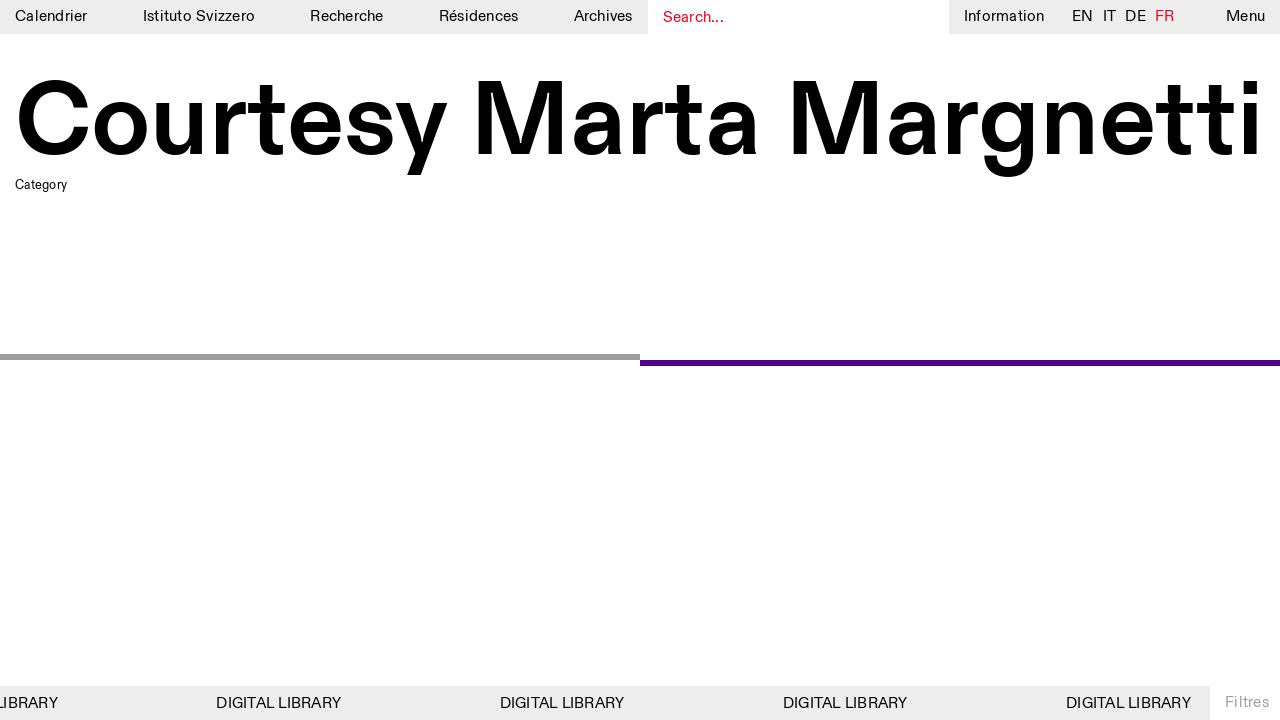

--- FILE ---
content_type: text/css
request_url: https://www.istitutosvizzero.it/wp-content/themes/istitutosvizzero/css/sentimi.css?ver=20200904
body_size: 2383
content:
/* Sentimi CSS */

.single-track {
	position: relative;
	display: flex;
	justify-content: center;
	transition: opacity 0.3s linear;
	opacity: 0;
}
/*
.single-track:hover {
	cursor: none;
}
*/
.visible {
	opacity: 1;
}

.single-track p, .single-track span {
	font-size: 5vw;
    line-height: normal;
    /* text-align: center; */
	margin-bottom: 0px;
	justify-content: center;
	font-family: 'istitutosvizzero';
}

.single-track .plyr {
	position: absolute;
	top: 0px;
	width: 100%;
	z-index: 1;
	margin-left: auto;
	margin-right: auto;
	left: 0;
	right: 0;
	text-align: center;
}

.sentimi-tracks {
	padding-bottom: 30px;
}

.single-track .plyr .plyr__time {
	display: none;
}

.single-track .plyr .plyr__volume {
	display: none;
}

.single-track .plyr .plyr__menu {
	display: none;
}

.plyr--audio .plyr__controls {
	background-color: transparent;
}

.single-track .plyr .plyr__control[data-plyr=play] {
	height: 100%;
	width: 100%;
	z-index: 2;
	background-color: transparent;
	border-radius: 0px;
	position: absolute;
	top: 0px;
	left: 0px;
	cursor: none !important;
}
.single-track {
	cursor: none !important;
}

.single-track .plyr .plyr__control[data-plyr=play] svg {
	display: none;
}

.plyr__tooltip {
	display: none;
}

.plyr__progress__buffer {
	background-color: transparent;
	color: transparent;
}

.plyr__progress input[type=range] {
	color: rgb(240, 0, 30) !important;
}

.track-title {
	position: relative;
}

.track-title p {
	z-index: 0;
}

.track-title i {
	font-size: 5vw;
    font-weight: 600;
}

.track-title p::before {
	
}

@keyframes run-text {
	from { width: 0 }
	to { width: 100% }
  }

.word {
	position: relative;
	white-space: nowrap;
	color: #000;
  }

  .single-track[data-track='3'] .word::before {
	content: "";
    width: 35%;
    height: 2px;
    background-color: #000;
    position: absolute;
    bottom: 3vw;
    left: 0px;
  }

  .single-track[data-track='3'] .word::after {
	content: "";
    width: 33%;
    height: 2px;
    background-color: #000;
    position: absolute;
    bottom: 3vw;
    right: 0px;
  }

  
  .red-text {
	position: absolute;
	left: 0;
	top: 0;
	color: red;
	overflow: hidden;
	width: 0%;
	transition: width 1.5s linear;
	/* animation: run-text 5s infinite linear; */
  }

.red-mask {
	position: absolute;
	top: 0px;
	left: 0px;
	height: 100%;
	width: 50%; /* da usare come variabile */
	/* background-color: rgb(240, 0, 30) !important; */
	z-index: 1;
}

.sentimi-player {
	position: fixed;
	top: 54px;
	left: 15px;
	height: auto;
	width: 336px;
	background-color: #EDEDED;
	color: rgb(240, 0, 30) !important;
	z-index: 10;
	transition: color 0.15s linear;
}

.sentimi-player.grey {
	color: #616161;
}

.sentimi-player.grey .track-progress {
	background-color: #616161;
}

.sentimi-player.grey .current-time {
	color: #616161;
}

.sentimi-player.grey .total-time {
	color: #616161;
}

.sentimi-player.grey .play-pause p {
	color: #616161;
}

.sentimi-player.grey .forward svg polygon{
	fill: #616161 !important;
}

.sentimi-player.grey .back svg polygon {
	fill: #616161 !important;
}

.sentimi-player.grey .forward svg path {
	fill: #616161 !important;
}

.sentimi-player.grey .back svg path  {
	fill: #616161 !important;
}

.sentimi-player.grey .play-pause svg polygon {
	fill: #616161 !important;
}

.sentimi-player.grey .play-pause svg path {
	fill: #616161 !important;
}

.plyr__control[data-plyr='airplay'] {
	display: none;
}

.sentimi-player-container {
	position: relative;
	padding: 10px 15px;
	display: none;
}

.sentimi-player-container.active-player {
	display: flex;
	justify-content: space-between;
}

.sentimi-player-container .track-progress {
	position: absolute;
	top: 0px;
	left: 0px;
	height: 1px;
	width: 100%;
	background-color: rgb(240, 0, 30);
	transition: all 1.5s linear;
}

.sentimi-player .current-time {
	float: left;
	color: rgb(240, 0, 30);
	transition: color 0.15s linear;
}

.sentimi-player .back {
	float: left;
	margin: 0px 2vw;
	position: absolute;
    left: 60px;
}

.sentimi-player .back svg {
	height: 11px;
	margin-top: 2px;
	cursor: pointer;
}

.sentimi-player .play-pause {
	float: left;
}

.sentimi-player .forward {
	float: left;
	margin: 0px 2vw;
	position: absolute;
    right: 60px;
}

.sentimi-player .forward svg {
	height: 11px;
	margin-top: 2px;
	cursor: pointer;
}

.sentimi-player .total-time {
	float: left;
	color: rgb(240, 0, 30);
	transition: color 0.15s linear;
}

.play-pause:not(.playing-button) .play-active {
	float: left;
	display: block;
	cursor: pointer;
}

.play-pause:not(.playing-button) .pause-active {
	float: left;
	display: none;
}

.play-pause.playing-button .play-active {
	display: none;
}

.play-pause.playing-button .pause-active {
	display: block;
	cursor: pointer;
}

.play-pause svg {
	float: left;
	height: 11px;
	margin-top: 2px;
	margin-right: 3px;
}

.play-pause p {
	float: left;
	color: rgb(240, 0, 30);
	margin-bottom: 0px;
	transition: color 0.15s linear;
}

.about-down {
	display: flex;
}

.sentimi-about .about-up-mobile {
	display: none;
}

.sentimi-about .about-up-desktop {
	display: flex;
}

.sentimi-about {
	background-color: rgb(240, 0, 30);
	margin: 0px -15px;
	padding: 30px 15px;
	min-height: calc(100vh - 102px);
}

.sentimi-about p {
	color: #fff;
}

.sentimi-about a {
	color: #fff;
}

.sentimi-about em {
	color: #fff;
}

.sentimi-about .row {
	margin: 0px -15px;
}

.sentimi-about .col-3 {
	width: 25%;
	padding: 0px 15px;
}

.page-template-sentimi-page div#content {
	padding-bottom: 34px;
}

.plyr__progress__container {
	display: none;
}



/* .playlist--list {
	list-style: none;
	margin: 20px 0 0 0;
	padding: 0;
	font-family: Avenir, "Avenir Next", "Helvetica Neue", "Segoe UI", Helvetica, Arial, sans-serif;
	font-size: 14px;
	line-height: .95;
	color: #565D64;
}

.playlist--list li {
	margin: 0;
	padding: 0;
	cursor: pointer;
	padding: 15px 10px;
	background: #ffffff;
	border: 1px solid #dbe3e8;
	border-top: none;
	box-shadow: 0 1px 1px rgba(0, 0, 0, .05);
}

.playlist--list li:first-child {
	border-top: 1px solid #dbe3e8;
}

.playlist--list li:hover {
	background-color: #3498db;
	color: #ffffff;
}

.playlist--list li:active {
	background-color: #CCDADE;
	color: #565D64;
} */

/* CURSOR */

.c-cursor {
	/*display: none;
	*/
	display: block;
	pointer-events: none;
    position: fixed;
}

.c-cursor .cursor-play {
	display: none;
}

.c-cursor .cursor-pause {
	display: none;
}

.c-cursor.paused .cursor-play {
	display: block;
	color: rgb(240, 0, 30);
}

.c-cursor.paused .cursor-pause {
	display: none;
	color: rgb(240, 0, 30);
}

.c-cursor p {
	font-size: 16px;
    line-height: 17px;
	margin-bottom: 0px;
	color: rgb(240, 0, 30);
}

.c-cursor.playing .cursor-play {
	display: none;
	color: rgb(240, 0, 30);
}

.c-cursor.playing .cursor-pause {
	display: block;
	color: rgb(240, 0, 30);
}


.move-mouse {
	font-size: 16px;
    line-height: 17px;
	margin-bottom: 0px;
	color: rgb(240, 0, 30);
    position: absolute;
    display: none;
    pointer-events: none;
}
.move-mouse .mousetext {
	color: rgb(240, 0, 30);
}
.move-mouse .redcircle {
	height: 30px;
	width: 30px;
	border-radius: 100px;
	background-color: rgb(240, 0, 30);
	opacity: 0;
    position: absolute;
    top: -8px;
    left: 5px;
}

/* 
.plyr--paused + .move-mouse .mousetext::after {
	content: 'PLAY';
	font-size: 18px;
}
.plyr--playing + .move-mouse .mousetext::after {
	content: 'PAUSE';
	font-size: 18px;
}
*/

.move-mouse .circle {
	height: 30px;
	width: 30px;
	border-radius: 100px;
	background-color: rgb(240, 0, 30);
	position: absolute;
    top: -8px;
    left: 5px;
	opacity: 1;
	transform: scale(0);
}

/*
.c-cursor .circle.visible-circle {
	height: 30px;
	width: 30px;
	border-radius: 100px;
	background-color: rgb(240, 0, 30);
	opacity: 0;
	transition: all 0.15s linear;
	scale: 0;
	
}*/

.move-mouse .circle.animate-circle {
	opacity: 0;
	transform: scale(1.5);
	transition: all 0.5s linear;
}


.plyr__controls {
	height: 55px;
}


/*
.single-track .plyr.plyr--paused .plyr__control[data-plyr=play] {
	cursor: none !important;
	cursor: url("../img/cursor-scroll.svg") 27.5 18, pointer !important;
	cursor: -webkit-image-set(url("../img/cursor-scroll.png") 1x, url("../img/cursor-scroll@2x.png") 2x) 27.5 18, pointer !important;
	cursor: image-set(url("../img/cursor-scroll.png") 1x, url("../img/cursor-scroll@2x.png") 2x) 27.5 18, pointer !important;
}
.single-track .plyr.plyr--stopped .plyr__control[data-plyr=play] {
	cursor: none !important;
	cursor: url("../img/cursor-scroll.svg") 27.5 18, pointer !important;
	cursor: -webkit-image-set(url("../img/cursor-scroll.png") 1x, url("../img/cursor-scroll@2x.png") 2x) 27.5 18, pointer !important;
	cursor: image-set(url("../img/cursor-scroll.png") 1x, url("../img/cursor-scroll@2x.png") 2x) 27.5 18, pointer !important;
}
.single-track .plyr.plyr--playing .plyr__control[data-plyr=play] {
	cursor: none !important;
	cursor: url("../img/cursor-scroll.svg") 27.5 18, pointer !important;
	cursor: -webkit-image-set(url("../img/cursor-scroll.png") 1x, url("../img/cursor-scroll@2x.png") 2x) 27.5 18, pointer !important;
	cursor: image-set(url("../img/cursor-scroll.png") 1x, url("../img/cursor-scroll@2x.png") 2x) 27.5 18, pointer !important;
}*/

@keyframes playing {
	from { opacity: 1; }
	to { opacity: 0; }
}

#menu-item-10591.playing-status a {
	animation-name: playing;
	animation-iteration-count: infinite;
	animation-duration: 1.5s;
	animation-direction: alternate;
	color: rgb(240, 0, 30);
}

.full-button {
	position: absolute;
	width: 100%;
	height: 100%;
	background-color: transparent;
	top: 0px;
	left: 0px;
	z-index: 1;
	cursor: none;
}

.full-button.paused-track + .move-mouse .mousetext::after {
	content: 'PLAY';
	font-size: 18px;
}
.full-button.playing-track + .move-mouse .mousetext::after {
	content: 'PAUSE';
	font-size: 18px;
}

@media screen and (max-width: 900px) {
	.sentimi-about {
		padding: 30px 15px 100px 15px;
	}
	.sentimi-player .back {
		margin: 0px 10vw;
	}
	.sentimi-player .forward {
		margin: 0px 10vw;
	}
	.sentimi-about .col-3 {
		-webkit-box-flex: 0;
		-ms-flex: 0 0 calc(100% - 30px);
		flex: 0 0 calc(100% - 30px);
		max-width: calc(100% - 30px);
	}
	.sentimi-about .about-down .col-3 {
		-webkit-box-flex: 0;
		-ms-flex: 0 0 calc(100% - 30px);
		flex: 0 0 calc(100% - 30px);
		max-width: calc(100% - 30px);
	}
	.sentimi-about .row {
		display: flex;
		flex-wrap: wrap;
	}
	.sentimi-player {
		top: unset;
		bottom: 80px;
		left: 15px;
		width: calc(100% - 30px);
	}
	.sentimi-player-container {
		justify-content: space-between;
	}
	.sentimi-about .about-up-mobile {
		display: flex;
	}
	.sentimi-about .about-up-desktop {
		display: none;
	}
	.sentimi-about p {
		margin-bottom: 15px;
	}
	.sentimi-tracks {
		padding-bottom: 15px;
	}
	.single-track {
		margin: 20px 0px;
	}
}

@media (hover: none) and (pointer: coarse) { 
	.plyr--paused + .move-mouse .mousetext::after {
		content: '';
	}
	.plyr--playing + .move-mouse .mousetext::after {
		content: '';
	}
}